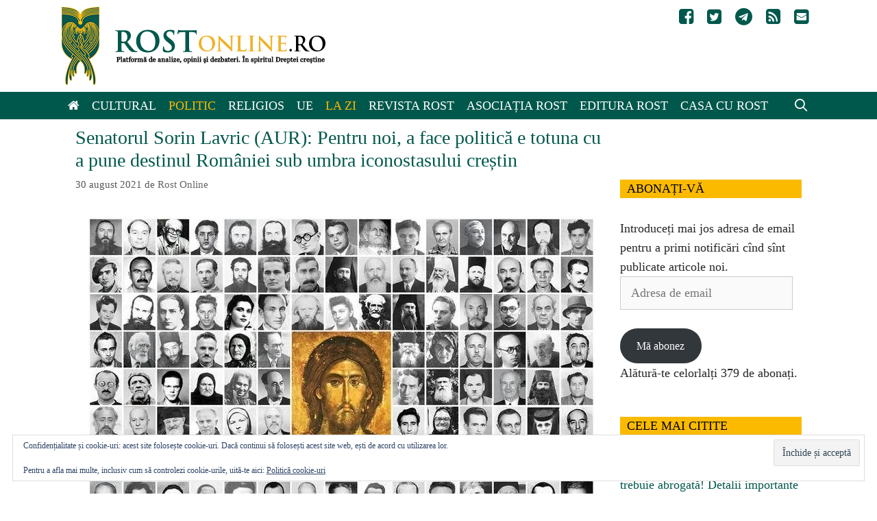

--- FILE ---
content_type: text/html; charset=UTF-8
request_url: https://www.rostonline.ro/2021/08/senatorul-sorin-lavric-aur-pentru-noi-a-face-politica-e-totuna-cu-a-pune-destinul-romaniei-sub-umbra-iconostasului-crestin/
body_size: 21690
content:
<!DOCTYPE html><html lang="ro-RO"><head><meta charset="UTF-8"><title>Senatorul Sorin Lavric (AUR): Pentru noi, a face politică e totuna cu a pune destinul României sub umbra iconostasului creștin &#8211; Rost Online</title><meta name='robots' content='max-image-preview:large' /><meta name="viewport" content="width=device-width, initial-scale=1"><link rel='dns-prefetch' href='//stats.wp.com' /><link rel='dns-prefetch' href='//jetpack.wordpress.com' /><link rel='dns-prefetch' href='//s0.wp.com' /><link rel='dns-prefetch' href='//public-api.wordpress.com' /><link rel='dns-prefetch' href='//0.gravatar.com' /><link rel='dns-prefetch' href='//1.gravatar.com' /><link rel='dns-prefetch' href='//2.gravatar.com' /><link rel='dns-prefetch' href='//widgets.wp.com' /><link rel='preconnect' href='//i0.wp.com' /><link rel='preconnect' href='//c0.wp.com' /><link rel="alternate" type="application/rss+xml" title="Rost Online &raquo; Flux" href="https://www.rostonline.ro/feed/" /><link rel="alternate" type="application/rss+xml" title="Rost Online &raquo; Flux comentarii" href="https://www.rostonline.ro/comments/feed/" /><link rel="alternate" type="application/rss+xml" title="Flux comentarii Rost Online &raquo; Senatorul Sorin Lavric (AUR): Pentru noi, a face politică e totuna cu a pune destinul României sub umbra iconostasului creștin" href="https://www.rostonline.ro/2021/08/senatorul-sorin-lavric-aur-pentru-noi-a-face-politica-e-totuna-cu-a-pune-destinul-romaniei-sub-umbra-iconostasului-crestin/feed/" /> <script>window._wpemojiSettings = {"baseUrl":"https:\/\/s.w.org\/images\/core\/emoji\/16.0.1\/72x72\/","ext":".png","svgUrl":"https:\/\/s.w.org\/images\/core\/emoji\/16.0.1\/svg\/","svgExt":".svg","source":{"concatemoji":"https:\/\/www.rostonline.ro\/wp-includes\/js\/wp-emoji-release.min.js?ver=6.8.3"}};
/*! This file is auto-generated */
!function(s,n){var o,i,e;function c(e){try{var t={supportTests:e,timestamp:(new Date).valueOf()};sessionStorage.setItem(o,JSON.stringify(t))}catch(e){}}function p(e,t,n){e.clearRect(0,0,e.canvas.width,e.canvas.height),e.fillText(t,0,0);var t=new Uint32Array(e.getImageData(0,0,e.canvas.width,e.canvas.height).data),a=(e.clearRect(0,0,e.canvas.width,e.canvas.height),e.fillText(n,0,0),new Uint32Array(e.getImageData(0,0,e.canvas.width,e.canvas.height).data));return t.every(function(e,t){return e===a[t]})}function u(e,t){e.clearRect(0,0,e.canvas.width,e.canvas.height),e.fillText(t,0,0);for(var n=e.getImageData(16,16,1,1),a=0;a<n.data.length;a++)if(0!==n.data[a])return!1;return!0}function f(e,t,n,a){switch(t){case"flag":return n(e,"\ud83c\udff3\ufe0f\u200d\u26a7\ufe0f","\ud83c\udff3\ufe0f\u200b\u26a7\ufe0f")?!1:!n(e,"\ud83c\udde8\ud83c\uddf6","\ud83c\udde8\u200b\ud83c\uddf6")&&!n(e,"\ud83c\udff4\udb40\udc67\udb40\udc62\udb40\udc65\udb40\udc6e\udb40\udc67\udb40\udc7f","\ud83c\udff4\u200b\udb40\udc67\u200b\udb40\udc62\u200b\udb40\udc65\u200b\udb40\udc6e\u200b\udb40\udc67\u200b\udb40\udc7f");case"emoji":return!a(e,"\ud83e\udedf")}return!1}function g(e,t,n,a){var r="undefined"!=typeof WorkerGlobalScope&&self instanceof WorkerGlobalScope?new OffscreenCanvas(300,150):s.createElement("canvas"),o=r.getContext("2d",{willReadFrequently:!0}),i=(o.textBaseline="top",o.font="600 32px Arial",{});return e.forEach(function(e){i[e]=t(o,e,n,a)}),i}function t(e){var t=s.createElement("script");t.src=e,t.defer=!0,s.head.appendChild(t)}"undefined"!=typeof Promise&&(o="wpEmojiSettingsSupports",i=["flag","emoji"],n.supports={everything:!0,everythingExceptFlag:!0},e=new Promise(function(e){s.addEventListener("DOMContentLoaded",e,{once:!0})}),new Promise(function(t){var n=function(){try{var e=JSON.parse(sessionStorage.getItem(o));if("object"==typeof e&&"number"==typeof e.timestamp&&(new Date).valueOf()<e.timestamp+604800&&"object"==typeof e.supportTests)return e.supportTests}catch(e){}return null}();if(!n){if("undefined"!=typeof Worker&&"undefined"!=typeof OffscreenCanvas&&"undefined"!=typeof URL&&URL.createObjectURL&&"undefined"!=typeof Blob)try{var e="postMessage("+g.toString()+"("+[JSON.stringify(i),f.toString(),p.toString(),u.toString()].join(",")+"));",a=new Blob([e],{type:"text/javascript"}),r=new Worker(URL.createObjectURL(a),{name:"wpTestEmojiSupports"});return void(r.onmessage=function(e){c(n=e.data),r.terminate(),t(n)})}catch(e){}c(n=g(i,f,p,u))}t(n)}).then(function(e){for(var t in e)n.supports[t]=e[t],n.supports.everything=n.supports.everything&&n.supports[t],"flag"!==t&&(n.supports.everythingExceptFlag=n.supports.everythingExceptFlag&&n.supports[t]);n.supports.everythingExceptFlag=n.supports.everythingExceptFlag&&!n.supports.flag,n.DOMReady=!1,n.readyCallback=function(){n.DOMReady=!0}}).then(function(){return e}).then(function(){var e;n.supports.everything||(n.readyCallback(),(e=n.source||{}).concatemoji?t(e.concatemoji):e.wpemoji&&e.twemoji&&(t(e.twemoji),t(e.wpemoji)))}))}((window,document),window._wpemojiSettings);</script> <link data-optimized="2" rel="stylesheet" href="https://www.rostonline.ro/wp-content/litespeed/css/53994a9e75bb5925494d2f642e5ea9e0.css?ver=2c84b" /> <script id="jetpack_related-posts-js-extra">var related_posts_js_options = {"post_heading":"h4"};</script> <script src="https://c0.wp.com/p/jetpack/15.4/_inc/build/related-posts/related-posts.min.js" id="jetpack_related-posts-js"></script> <script src="https://c0.wp.com/c/6.8.3/wp-includes/js/jquery/jquery.min.js" id="jquery-core-js"></script> <script src="https://c0.wp.com/c/6.8.3/wp-includes/js/jquery/jquery-migrate.min.js" id="jquery-migrate-js"></script> <link rel="https://api.w.org/" href="https://www.rostonline.ro/wp-json/" /><link rel="alternate" title="JSON" type="application/json" href="https://www.rostonline.ro/wp-json/wp/v2/posts/27453" /><link rel="EditURI" type="application/rsd+xml" title="RSD" href="https://www.rostonline.ro/xmlrpc.php?rsd" /><meta name="generator" content="WordPress 6.8.3" /><link rel="canonical" href="https://www.rostonline.ro/2021/08/senatorul-sorin-lavric-aur-pentru-noi-a-face-politica-e-totuna-cu-a-pune-destinul-romaniei-sub-umbra-iconostasului-crestin/" /><link rel='shortlink' href='https://wp.me/p6un9B-78N' /><link rel="alternate" title="oEmbed (JSON)" type="application/json+oembed" href="https://www.rostonline.ro/wp-json/oembed/1.0/embed?url=https%3A%2F%2Fwww.rostonline.ro%2F2021%2F08%2Fsenatorul-sorin-lavric-aur-pentru-noi-a-face-politica-e-totuna-cu-a-pune-destinul-romaniei-sub-umbra-iconostasului-crestin%2F" /><link rel="alternate" title="oEmbed (XML)" type="text/xml+oembed" href="https://www.rostonline.ro/wp-json/oembed/1.0/embed?url=https%3A%2F%2Fwww.rostonline.ro%2F2021%2F08%2Fsenatorul-sorin-lavric-aur-pentru-noi-a-face-politica-e-totuna-cu-a-pune-destinul-romaniei-sub-umbra-iconostasului-crestin%2F&#038;format=xml" />
 <script async src="https://www.googletagmanager.com/gtag/js?id=UA-71901862-1"></script> <script>window.dataLayer = window.dataLayer || [];
  function gtag(){dataLayer.push(arguments);}
  gtag('js', new Date());

  gtag('config', 'UA-71901862-1');</script> <!--[if lt IE 9]><link rel="stylesheet" href="https://www.rostonline.ro/wp-content/plugins/lightweight-grid-columns/css/ie.min.css" />
<![endif]--><style type="text/css"></style><meta property="og:type" content="article" /><meta property="og:title" content="Senatorul Sorin Lavric (AUR): Pentru noi, a face politică e totuna cu a pune destinul României sub umbra iconostasului creștin" /><meta property="og:url" content="https://www.rostonline.ro/2021/08/senatorul-sorin-lavric-aur-pentru-noi-a-face-politica-e-totuna-cu-a-pune-destinul-romaniei-sub-umbra-iconostasului-crestin/" /><meta property="og:description" content="Elementul politic cere o abnegație a cărei tensiune, odată ridicată în conștiință, te preschimbă într-un cruciat slujindu-și biserica, națiunea și moștenirea, a transmis, luni, senatorul AUR, Sorin…" /><meta property="article:published_time" content="2021-08-30T19:20:46+00:00" /><meta property="article:modified_time" content="2021-08-30T19:24:56+00:00" /><meta property="og:site_name" content="Rost Online" /><meta property="og:image" content="https://i0.wp.com/www.rostonline.ro/wp-content/uploads/2021/08/foto-sfintii-inchisorilor.jpg?fit=740%2C492&#038;ssl=1" /><meta property="og:image:width" content="740" /><meta property="og:image:height" content="492" /><meta property="og:image:alt" content="" /><meta property="og:locale" content="ro_RO" /><meta name="twitter:site" content="@RostOnline" /><meta name="twitter:text:title" content="Senatorul Sorin Lavric (AUR): Pentru noi, a face politică e totuna cu a pune destinul României sub umbra iconostasului creștin" /><meta name="twitter:image" content="https://i0.wp.com/www.rostonline.ro/wp-content/uploads/2021/08/foto-sfintii-inchisorilor.jpg?fit=740%2C492&#038;ssl=1&#038;w=640" /><meta name="twitter:card" content="summary_large_image" /><link rel="icon" href="https://i0.wp.com/www.rostonline.ro/wp-content/uploads/2016/02/cropped-rost-icon.jpg?fit=32%2C32&#038;ssl=1" sizes="32x32" /><link rel="icon" href="https://i0.wp.com/www.rostonline.ro/wp-content/uploads/2016/02/cropped-rost-icon.jpg?fit=192%2C192&#038;ssl=1" sizes="192x192" /><link rel="apple-touch-icon" href="https://i0.wp.com/www.rostonline.ro/wp-content/uploads/2016/02/cropped-rost-icon.jpg?fit=180%2C180&#038;ssl=1" /><meta name="msapplication-TileImage" content="https://i0.wp.com/www.rostonline.ro/wp-content/uploads/2016/02/cropped-rost-icon.jpg?fit=270%2C270&#038;ssl=1" /></head><body class="wp-singular post-template-default single single-post postid-27453 single-format-standard wp-custom-logo wp-embed-responsive wp-theme-generatepress wp-child-theme-generatepress_child post-image-below-header post-image-aligned-center secondary-nav-float-right secondary-nav-aligned-right sticky-menu-fade sticky-enabled both-sticky-menu right-sidebar nav-below-header one-container fluid-header active-footer-widgets-3 nav-search-enabled nav-aligned-left header-aligned-left dropdown-hover featured-image-active" itemtype="https://schema.org/Blog" itemscope>
<a class="screen-reader-text skip-link" href="#content" title="Sari la conținut">Sari la conținut</a><header class="site-header" id="masthead" aria-label="Site"  itemtype="https://schema.org/WPHeader" itemscope><div class="inside-header grid-container grid-parent"><nav id="secondary-navigation" aria-label="Secondary" class="secondary-navigation" itemtype="https://schema.org/SiteNavigationElement" itemscope><div class="inside-navigation grid-container grid-parent">
<button class="menu-toggle secondary-menu-toggle">
<span class="mobile-menu">Social</span>					</button><div class="main-nav"><ul id="menu-social-icons" class=" secondary-menu sf-menu"><li id="menu-item-4430" class="menu-item menu-item-type-custom menu-item-object-custom menu-item-4430"><a href="https://www.facebook.com/RevistaRost"><i class="fa fa-facebook-square"></i></a></li><li id="menu-item-4431" class="menu-item menu-item-type-custom menu-item-object-custom menu-item-4431"><a href="https://twitter.com/RostOnline"><i class="fa fa-twitter-square"></i></a></li><li id="menu-item-44802" class="menu-item menu-item-type-custom menu-item-object-custom menu-item-44802"><a href="https://t.me/revistaRost"><i class="fa fa-telegram"  aria-hidden="true"></i></a></li><li id="menu-item-4433" class="menu-item menu-item-type-custom menu-item-object-custom menu-item-4433"><a href="https://www.rostonline.ro/feed"><i class="fa fa-rss-square"></i></a></li><li id="menu-item-4434" class="menu-item menu-item-type-custom menu-item-object-custom menu-item-4434"><a href="/cdn-cgi/l/email-protection#cfaca0a1bbaeacbb8fbda0bcbba0a1a3a6a1aae1bda0"><i class="fa fa-envelope-square"></i></a></li></ul></div></div></nav><div class="site-logo">
<a href="https://www.rostonline.ro/" rel="home">
<img data-lazyloaded="1" src="[data-uri]" class="header-image is-logo-image" alt="Rost Online" data-src="https://i0.wp.com/www.rostonline.ro/wp-content/uploads/2022/10/rost-logo.png?fit=385%2C114&#038;ssl=1" /><noscript><img  class="header-image is-logo-image" alt="Rost Online" src="https://i0.wp.com/www.rostonline.ro/wp-content/uploads/2022/10/rost-logo.png?fit=385%2C114&#038;ssl=1" /></noscript>
</a></div></div></header><nav class="auto-hide-sticky main-navigation sub-menu-right" id="site-navigation" aria-label="Principal"  itemtype="https://schema.org/SiteNavigationElement" itemscope><div class="inside-navigation grid-container grid-parent"><form method="get" class="search-form navigation-search" action="https://www.rostonline.ro/">
<input type="search" class="search-field" value="" name="s" title="Căutare" /></form><div class="mobile-bar-items">
<span class="search-item">
<a aria-label="Deschide bara de căutare" href="#">
</a>
</span></div>
<button class="menu-toggle" aria-controls="primary-menu" aria-expanded="false">
<span class="mobile-menu">Meniu</span>				</button><div id="primary-menu" class="main-nav"><ul id="menu-main-menu" class=" menu sf-menu"><li id="menu-item-4424" class="menu-item menu-item-type-custom menu-item-object-custom menu-item-home menu-item-4424"><a href="https://www.rostonline.ro"><i class="fa fa-home"></i></a></li><li id="menu-item-4410" class="menu-item menu-item-type-taxonomy menu-item-object-category menu-item-4410"><a href="https://www.rostonline.ro/category/cultural/">Cultural</a></li><li id="menu-item-4409" class="menu-item menu-item-type-taxonomy menu-item-object-category current-post-ancestor current-menu-parent current-post-parent menu-item-4409"><a href="https://www.rostonline.ro/category/politic/">Politic</a></li><li id="menu-item-4411" class="menu-item menu-item-type-taxonomy menu-item-object-category menu-item-4411"><a href="https://www.rostonline.ro/category/religios/">Religios</a></li><li id="menu-item-54198" class="menu-item menu-item-type-taxonomy menu-item-object-category menu-item-54198"><a href="https://www.rostonline.ro/category/uniunea-europeana/">UE</a></li><li id="menu-item-31252" class="menu-item menu-item-type-taxonomy menu-item-object-category current-post-ancestor current-menu-parent current-post-parent menu-item-31252"><a href="https://www.rostonline.ro/category/stiri/">La zi</a></li><li id="menu-item-4425" class="menu-item menu-item-type-post_type menu-item-object-page menu-item-4425"><a href="https://www.rostonline.ro/revista-rost/">Revista Rost</a></li><li id="menu-item-4426" class="menu-item menu-item-type-post_type menu-item-object-page menu-item-4426"><a href="https://www.rostonline.ro/asociatia-rost/">Asociația Rost</a></li><li id="menu-item-13338" class="menu-item menu-item-type-custom menu-item-object-custom menu-item-13338"><a href="https://editurarost.ro/">Editura Rost</a></li><li id="menu-item-23544" class="menu-item menu-item-type-custom menu-item-object-custom menu-item-23544"><a href="https://www.casacurost.ro/">Casa cu Rost</a></li><li class="search-item menu-item-align-right"><a aria-label="Deschide bara de căutare" href="#"></a></li></ul></div></div></nav><div class="site grid-container container hfeed grid-parent" id="page"><div class="site-content" id="content"><div class="content-area grid-parent mobile-grid-100 grid-75 tablet-grid-75" id="primary"><main class="site-main" id="main"><article id="post-27453" class="post-27453 post type-post status-publish format-standard has-post-thumbnail hentry category-politic category-stiri tag-aur tag-sorin-lavric" itemtype="https://schema.org/CreativeWork" itemscope><div class="inside-article"><header class="entry-header"><h1 class="entry-title" itemprop="headline">Senatorul Sorin Lavric (AUR): Pentru noi, a face politică e totuna cu a pune destinul României sub umbra iconostasului creștin</h1><div class="entry-meta">
<span class="posted-on"><time class="entry-date published" datetime="2021-08-30T22:20:46+03:00" itemprop="datePublished">30 august 2021</time></span> <span class="byline">de <span class="author vcard" itemprop="author" itemtype="https://schema.org/Person" itemscope><a class="url fn n" href="https://www.rostonline.ro/author/rost-online/" title="Vezi toate articolele lui Rost Online" rel="author" itemprop="url"><span class="author-name" itemprop="name">Rost Online</span></a></span></span></div></header><div class="featured-image  page-header-image-single "><figure class="wp-caption fsmcfi-fig featured"><img data-lazyloaded="1" src="[data-uri]" width="740" height="492" data-src="https://i0.wp.com/www.rostonline.ro/wp-content/uploads/2021/08/foto-sfintii-inchisorilor.jpg?fit=740%2C492&amp;ssl=1" class="attachment-full size-full" alt="" itemprop="image" decoding="async" fetchpriority="high" data-srcset="https://i0.wp.com/www.rostonline.ro/wp-content/uploads/2021/08/foto-sfintii-inchisorilor.jpg?w=740&amp;ssl=1 740w, https://i0.wp.com/www.rostonline.ro/wp-content/uploads/2021/08/foto-sfintii-inchisorilor.jpg?resize=300%2C199&amp;ssl=1 300w, https://i0.wp.com/www.rostonline.ro/wp-content/uploads/2021/08/foto-sfintii-inchisorilor.jpg?resize=150%2C100&amp;ssl=1 150w" data-sizes="(max-width: 740px) 100vw, 740px" data-attachment-id="27456" data-permalink="https://www.rostonline.ro/2021/08/senatorul-sorin-lavric-aur-pentru-noi-a-face-politica-e-totuna-cu-a-pune-destinul-romaniei-sub-umbra-iconostasului-crestin/foto-sfintii-inchisorilor/#main" data-orig-file="https://i0.wp.com/www.rostonline.ro/wp-content/uploads/2021/08/foto-sfintii-inchisorilor.jpg?fit=740%2C492&amp;ssl=1" data-orig-size="740,492" data-comments-opened="1" data-image-meta="{&quot;aperture&quot;:&quot;0&quot;,&quot;credit&quot;:&quot;&quot;,&quot;camera&quot;:&quot;&quot;,&quot;caption&quot;:&quot;&quot;,&quot;created_timestamp&quot;:&quot;0&quot;,&quot;copyright&quot;:&quot;&quot;,&quot;focal_length&quot;:&quot;0&quot;,&quot;iso&quot;:&quot;0&quot;,&quot;shutter_speed&quot;:&quot;0&quot;,&quot;title&quot;:&quot;&quot;,&quot;orientation&quot;:&quot;1&quot;}" data-image-title="" data-image-description="" data-image-caption="" data-medium-file="https://i0.wp.com/www.rostonline.ro/wp-content/uploads/2021/08/foto-sfintii-inchisorilor.jpg?fit=300%2C199&amp;ssl=1" data-large-file="https://i0.wp.com/www.rostonline.ro/wp-content/uploads/2021/08/foto-sfintii-inchisorilor.jpg?fit=740%2C492&amp;ssl=1" /><noscript><img width="740" height="492" src="https://i0.wp.com/www.rostonline.ro/wp-content/uploads/2021/08/foto-sfintii-inchisorilor.jpg?fit=740%2C492&amp;ssl=1" class="attachment-full size-full" alt="" itemprop="image" decoding="async" fetchpriority="high" srcset="https://i0.wp.com/www.rostonline.ro/wp-content/uploads/2021/08/foto-sfintii-inchisorilor.jpg?w=740&amp;ssl=1 740w, https://i0.wp.com/www.rostonline.ro/wp-content/uploads/2021/08/foto-sfintii-inchisorilor.jpg?resize=300%2C199&amp;ssl=1 300w, https://i0.wp.com/www.rostonline.ro/wp-content/uploads/2021/08/foto-sfintii-inchisorilor.jpg?resize=150%2C100&amp;ssl=1 150w" sizes="(max-width: 740px) 100vw, 740px" data-attachment-id="27456" data-permalink="https://www.rostonline.ro/2021/08/senatorul-sorin-lavric-aur-pentru-noi-a-face-politica-e-totuna-cu-a-pune-destinul-romaniei-sub-umbra-iconostasului-crestin/foto-sfintii-inchisorilor/#main" data-orig-file="https://i0.wp.com/www.rostonline.ro/wp-content/uploads/2021/08/foto-sfintii-inchisorilor.jpg?fit=740%2C492&amp;ssl=1" data-orig-size="740,492" data-comments-opened="1" data-image-meta="{&quot;aperture&quot;:&quot;0&quot;,&quot;credit&quot;:&quot;&quot;,&quot;camera&quot;:&quot;&quot;,&quot;caption&quot;:&quot;&quot;,&quot;created_timestamp&quot;:&quot;0&quot;,&quot;copyright&quot;:&quot;&quot;,&quot;focal_length&quot;:&quot;0&quot;,&quot;iso&quot;:&quot;0&quot;,&quot;shutter_speed&quot;:&quot;0&quot;,&quot;title&quot;:&quot;&quot;,&quot;orientation&quot;:&quot;1&quot;}" data-image-title="" data-image-description="" data-image-caption="" data-medium-file="https://i0.wp.com/www.rostonline.ro/wp-content/uploads/2021/08/foto-sfintii-inchisorilor.jpg?fit=300%2C199&amp;ssl=1" data-large-file="https://i0.wp.com/www.rostonline.ro/wp-content/uploads/2021/08/foto-sfintii-inchisorilor.jpg?fit=740%2C492&amp;ssl=1" /></noscript></figure></div><div class="entry-content" itemprop="text"><p>Elementul politic cere o abnegație a cărei tensiune, odată ridicată în conștiință, te preschimbă într-un cruciat slujindu-și biserica, națiunea și moștenirea, a transmis, luni, senatorul AUR, Sorin Lavric, într-un comunicat postat pe Facebook.</p><p>Pilonii AUR – națiune, familie, credință, libertate – nu sînt lozinci goale, a subliniat senatorul Sorin Lavric.</p><p>Redăm integral mesajul senatorului AUR, Sorin Lavric.</p><p>„Masoreților marxiști</p><p>Peste două zile, pancrațiul parlamentar se va relua cu „sesiunea de toamnă”. Expresia e cu totul inofensivă, lăsînd impresia că, toropiți de plictiseală, vom păși în zodia huzurului trăit sub spectrul cîrdășiei implicite. Cum s-ar spune, în opoziție sau la putere, senatorii (și deputații) cad mai devreme sau mai tîrziu la învoială secretă. Nimic mai fals.</p><p>În realitate, aerul mocnește deja de fermentul războiului: va urma o încleștare de idei ciocnindu-se fără milă. Iar noi, cei de la AUR, nu vom face figurație bleagă de dragul unei simbrii rupte de la buget.</p><p>Dacă nu ești încredințat că pe umerii tăi apasă exigența gravă a unei vocații istorice, nu are nici un rost să intri în politică. Fără conștiința unei misiuni pentru a cărei îndeplinire meschina ta ființă nu mai are nici o însemnătate, oficiul politic e pierdere de vreme.</p><p>Pentru noi, a face politică e totuna cu a pune destinul României sub umbra iconostasului creștin. Asta înseamnă un pas fatal pe un drum din care putință de întoarce nu mai există. Iată motivul pentru care suntem redutabili, incorigibili și cu neputință de intimidat.</p><p>De aceea, vouă, masoreților marxiști, vă promit că veți avea parte de o toamnă încinsă.</p><p>De fiecare dată cînd, nemăsurați în țîfna voastră antinațională, și insolenți în zelul vostru anticreștin, veți căuta să ne terfeliți martirii, eroii și sfinții, vă voi arăta rolul covîrșitor pe care l-ați avut în născocirea, răspîndirea și maturarea comunismului în Europa. Și atunci, zăvorîți în perfidia voastră atavică, veți tăcea mîlc. Fiindcă undeva, pe fundul coclit al memoriei voastre, mai pîlpîie o fărîmă de remușcare pentru răul imens pe care l-ați făcut Europei.</p><p>Iată de ce, voi, masoreți aflați în edecul părinților voștri bolșevici, veți fi siliți să înghițiți în sec: o dată, de două ori, de o sută de ori, de atîtea ori de cîte voi avea eu nevoie spre a mai elogia cîte o figură legendară din rîndul deținuților politici. Și veți scrîșni a neputință, otrăvîndu-vă singuri cu veninul pe care îl veți dospi ascultîndu-mă.</p><p>Elementul politic cere o abnegație a cărei tensiune, odată ridicată în conștiință, te preschimbă într-un cruciat slujindu-și biserica, națiunea și moștenirea. În mintea unui asemenea cruciat, riscurile se șterg, amenințările se risipesc, adversarii se înfioară.</p><p>Pilonii AUR – națiune, familie, credință, libertate – nu sînt lozinci goale, bune de intonat cu morgă reculeasă în cadru festiv (deși în ultima vreme s-au înmulțit plagiatorii repetîndu-ne ideile pe un ton ipocrit), ci sunt rumoarea revoltei care, mocnind în sufletul acestui popor, vă va mătura de pe frînghia sordidă pe care ați făcut echilibristică ideologică decenii la rînd. Ex ossibus ultor. Versul lui Vergiliu e mai actual ca niciodată.</p><p>Vrem dreptate pentru o Românie de care v-ați bătut joc cu convingerea că nimeni nu vă va cere socoteală. Mai așteptați puțin, și vă veți răzgîndi”</p><p>&nbsp;</p><div id="wpautbox-below"><ul class="a-tab-nav"><li class="a-tab-active"><a href="#wpautbox_about"><i class="el-icon-user wpautbox-icon"></i> Despre autor</a></li><li><a href="#wpautbox_latest-post"><i class="el-icon-list wpautbox-icon"></i> Ultimele articole</a></li></ul><div class="a-tab-container"><div class="a-tab-content" id="wpautbox_about"><div class="wpautbox-avatar"><img data-lazyloaded="1" src="[data-uri]" data-recalc-dims="1" decoding="async" data-src="https://i0.wp.com/www.rostonline.ro/wp-content/uploads/userphoto/583.thumbnail.png?resize=58%2C58&#038;ssl=1" alt="Rost Online" width="58" height="58" class="photo" /><noscript><img data-recalc-dims="1" decoding="async" src="https://i0.wp.com/www.rostonline.ro/wp-content/uploads/userphoto/583.thumbnail.png?resize=58%2C58&#038;ssl=1" alt="Rost Online" width="58" height="58" class="photo" /></noscript></div><div class="wpautbox-author-meta"><h4 class="wpautbox-name">About Rost Online</h4></div></div><div class="a-tab-content" id="wpautbox_latest-post"><ul class="wpautbox-post_type-list wpautbox-latest-post"><li><a href="https://www.rostonline.ro/2026/01/protest-impotriva-legii-vexler-joi-15-ianuarie-in-piata-universitatii-din-bucuresti/">Protest împotriva Legii Vexler, joi, 15 ianuarie în Piața Universității din București</a> <span class="wpautbox-date">- 14 ianuarie 2026</span></li><li><a href="https://www.rostonline.ro/2026/01/176-de-ani-de-la-nasterea-poetului-mihai-eminescu-ziua-culturii-nationale-15-ianuarie/">176 de ani de la nașterea poetului Mihai Eminescu. Ziua Culturii Naționale (15 ianuarie)</a> <span class="wpautbox-date">- 14 ianuarie 2026</span></li><li><a href="https://www.rostonline.ro/2026/01/europarlamentarul-claudiu-tarziu-ursula-von-der-leyen-sfideaza-din-nou-merge-in-paraguay-sa-semneze-acordul-mercosur-desi-parlamentul-european-nu-l-a-votat-inca/">Europarlamentarul Claudiu Târziu: Ursula von der Leyen sfidează din nou. Merge în Paraguay să semneze acordul Mercosur, deși Parlamentul European nu l-a votat încă</a> <span class="wpautbox-date">- 14 ianuarie 2026</span></li></ul></div><div class="wpautbox-socials wpautbox-socials-square wpautbox-socials-colored"></div></div></div><div class="sharedaddy sd-sharing-enabled"><div class="robots-nocontent sd-block sd-social sd-social-official sd-sharing"><h3 class="sd-title">Distribuie dacă ți-a plăcut</h3><div class="sd-content"><ul><li class="share-facebook"><div class="fb-share-button" data-href="https://www.rostonline.ro/2021/08/senatorul-sorin-lavric-aur-pentru-noi-a-face-politica-e-totuna-cu-a-pune-destinul-romaniei-sub-umbra-iconostasului-crestin/" data-layout="button_count"></div></li><li class="share-twitter"><a href="https://twitter.com/share" class="twitter-share-button" data-url="https://www.rostonline.ro/2021/08/senatorul-sorin-lavric-aur-pentru-noi-a-face-politica-e-totuna-cu-a-pune-destinul-romaniei-sub-umbra-iconostasului-crestin/" data-text="Senatorul Sorin Lavric (AUR): Pentru noi, a face politică e totuna cu a pune destinul României sub umbra iconostasului creștin" data-via="RostOnline" >Tweet</a></li><li class="share-telegram"><a rel="nofollow noopener noreferrer"
data-shared="sharing-telegram-27453"
class="share-telegram sd-button"
href="https://www.rostonline.ro/2021/08/senatorul-sorin-lavric-aur-pentru-noi-a-face-politica-e-totuna-cu-a-pune-destinul-romaniei-sub-umbra-iconostasului-crestin/?share=telegram"
target="_blank"
aria-labelledby="sharing-telegram-27453"
>
<span id="sharing-telegram-27453" hidden>Dă clic pentru partajare pe Telegram(Se deschide într-o fereastră nouă)</span>
<span>Telegram</span>
</a></li><li class="share-jetpack-whatsapp"><a rel="nofollow noopener noreferrer"
data-shared="sharing-whatsapp-27453"
class="share-jetpack-whatsapp sd-button"
href="https://www.rostonline.ro/2021/08/senatorul-sorin-lavric-aur-pentru-noi-a-face-politica-e-totuna-cu-a-pune-destinul-romaniei-sub-umbra-iconostasului-crestin/?share=jetpack-whatsapp"
target="_blank"
aria-labelledby="sharing-whatsapp-27453"
>
<span id="sharing-whatsapp-27453" hidden>Dă clic pentru partajare pe WhatsApp(Se deschide într-o fereastră nouă)</span>
<span>WhatsApp</span>
</a></li><li class="share-print"><a rel="nofollow noopener noreferrer"
data-shared="sharing-print-27453"
class="share-print sd-button"
href="https://www.rostonline.ro/2021/08/senatorul-sorin-lavric-aur-pentru-noi-a-face-politica-e-totuna-cu-a-pune-destinul-romaniei-sub-umbra-iconostasului-crestin/#print?share=print"
target="_blank"
aria-labelledby="sharing-print-27453"
>
<span id="sharing-print-27453" hidden>Dă clic pentru a imprima(Se deschide într-o fereastră nouă)</span>
<span>Imprimare</span>
</a></li><li class="share-end"></li></ul></div></div></div><div id='jp-relatedposts' class='jp-relatedposts' ><h3 class="jp-relatedposts-headline"><em>Articole similare</em></h3></div></div><footer class="entry-meta" aria-label="Metadate intrare"><nav id="nav-below" class="post-navigation" aria-label="Articole"><div class="nav-previous"><span class="prev"><a href="https://www.rostonline.ro/2021/08/populatia-romaniei-s-a-diminuat-cu-peste-142-000-de-persoane-in-2020-ins-avertizeaza-fenomenul-de-emigrare-a-doua-cauza-de-reducere-a-populatiei/" rel="prev">Populația României s-a diminuat cu peste 142.000 de persoane, în 2020. INS avertizează: Fenomenul de emigrare, a doua cauză de reducere a populației</a></span></div><div class="nav-next"><span class="next"><a href="https://www.rostonline.ro/2021/08/31-august-ziua-limbii-romane/" rel="next">31 august. Ziua Limbii Române</a></span></div></nav></footer><hr><p class="telegram">Ne puteți urmări și pe Telegram: <a href="https://t.me/RevistaRost">https://t.me/RevistaRost</a></p><hr></div></article><div class="comments-area"><div id="comments"><h2 class="comments-title">Un comentariu la &bdquo;Senatorul Sorin Lavric (AUR): Pentru noi, a face politică e totuna cu a pune destinul României sub umbra iconostasului creștin&rdquo;</h2><ol class="comment-list"><li id="comment-8744" class="comment even thread-even depth-1"><article class="comment-body" id="div-comment-8744"  itemtype="https://schema.org/Comment" itemscope><footer class="comment-meta" aria-label="Metadate comentarii">
<img data-lazyloaded="1" src="[data-uri]" alt='' data-src='https://secure.gravatar.com/avatar/4453ec2107b8fc9a3e362c747674ce601e48b72037653713b0fd375d2cc0f6e5?s=50&#038;d=identicon&#038;r=g' data-srcset='https://secure.gravatar.com/avatar/4453ec2107b8fc9a3e362c747674ce601e48b72037653713b0fd375d2cc0f6e5?s=100&#038;d=identicon&#038;r=g 2x' class='avatar avatar-50 photo' height='50' width='50' decoding='async'/><noscript><img alt='' src='https://secure.gravatar.com/avatar/4453ec2107b8fc9a3e362c747674ce601e48b72037653713b0fd375d2cc0f6e5?s=50&#038;d=identicon&#038;r=g' srcset='https://secure.gravatar.com/avatar/4453ec2107b8fc9a3e362c747674ce601e48b72037653713b0fd375d2cc0f6e5?s=100&#038;d=identicon&#038;r=g 2x' class='avatar avatar-50 photo' height='50' width='50' decoding='async'/></noscript><div class="comment-author-info"><div class="comment-author vcard" itemprop="author" itemtype="https://schema.org/Person" itemscope>
<cite itemprop="name" class="fn">Valentin</cite></div><div class="entry-meta comment-metadata">
<a href="https://www.rostonline.ro/2021/08/senatorul-sorin-lavric-aur-pentru-noi-a-face-politica-e-totuna-cu-a-pune-destinul-romaniei-sub-umbra-iconostasului-crestin/#comment-8744">									<time datetime="2021-08-31T08:43:05+03:00" itemprop="datePublished">
31 august 2021 la 8:43 am									</time>
</a></div></div></footer><div class="comment-content" itemprop="text"><p>Un discurs cum nu s-a mai auzit pana la al doilea razboi. Ar trebui afisat pe toate gardurile in toata Romania Noastra. Romania trebuie sa se trezeasca, romanii trebuie sa-si afle istoria adevarata. Nu minoritatile straine trebuie sa dicteze Romaniei. Romania este a romanilor.</p><div class='jetpack-comment-likes-widget-wrapper jetpack-likes-widget-unloaded' id='like-comment-wrapper-95896863-8744-696804b26eead' data-src='https://widgets.wp.com/likes/#blog_id=95896863&amp;comment_id=8744&amp;origin=www.rostonline.ro&amp;obj_id=95896863-8744-696804b26eead' data-name='like-comment-frame-95896863-8744-696804b26eead'><div class='likes-widget-placeholder comment-likes-widget-placeholder comment-likes'><span class='loading'>Încarc...</span></div><div class='comment-likes-widget jetpack-likes-widget comment-likes'><span class='comment-like-feedback'></span><span class='sd-text-color'></span><a class='sd-link-color'></a></div></div></div></article></li></ol><p class="no-comments">Comentariile sunt închise.</p></div></div></main></div><div class="widget-area sidebar is-right-sidebar grid-25 tablet-grid-25 grid-parent" id="right-sidebar"><div class="inside-right-sidebar"><aside id="facebook-likebox-2" class="widget inner-padding widget_facebook_likebox"><div id="fb-root"></div><div class="fb-page" data-href="https://www.facebook.com/RevistaRost" data-width="340"  data-height="432" data-hide-cover="false" data-show-facepile="true" data-tabs="false" data-hide-cta="false" data-small-header="false"><div class="fb-xfbml-parse-ignore"><blockquote cite="https://www.facebook.com/RevistaRost"><a href="https://www.facebook.com/RevistaRost"></a></blockquote></div></div></aside><aside id="blog_subscription-2" class="widget inner-padding widget_blog_subscription jetpack_subscription_widget"><h2 class="widget-title">Abonați-vă</h2><div class="wp-block-jetpack-subscriptions__container"><form action="#" method="post" accept-charset="utf-8" id="subscribe-blog-blog_subscription-2"
data-blog="95896863"
data-post_access_level="everybody" ><div id="subscribe-text"><p>Introduceți mai jos adresa de email pentru a primi notificări cînd sînt publicate articole noi.</p></div><p id="subscribe-email">
<label id="jetpack-subscribe-label"
class="screen-reader-text"
for="subscribe-field-blog_subscription-2">
Adresa de email						</label>
<input type="email" name="email" autocomplete="email" required="required"
value=""
id="subscribe-field-blog_subscription-2"
placeholder="Adresa de email"
/></p><p id="subscribe-submit"
>
<input type="hidden" name="action" value="subscribe"/>
<input type="hidden" name="source" value="https://www.rostonline.ro/2021/08/senatorul-sorin-lavric-aur-pentru-noi-a-face-politica-e-totuna-cu-a-pune-destinul-romaniei-sub-umbra-iconostasului-crestin/"/>
<input type="hidden" name="sub-type" value="widget"/>
<input type="hidden" name="redirect_fragment" value="subscribe-blog-blog_subscription-2"/>
<input type="hidden" id="_wpnonce" name="_wpnonce" value="bc3172ef78" /><input type="hidden" name="_wp_http_referer" value="/2021/08/senatorul-sorin-lavric-aur-pentru-noi-a-face-politica-e-totuna-cu-a-pune-destinul-romaniei-sub-umbra-iconostasului-crestin/" />						<button type="submit"
class="wp-block-button__link"
name="jetpack_subscriptions_widget"
>
Mă abonez						</button></p></form><div class="wp-block-jetpack-subscriptions__subscount">
Alătură-te celorlalți 379 de abonați.</div></div></aside><aside id="top-posts-2" class="widget inner-padding widget_top-posts"><h2 class="widget-title">Cele mai citite</h2><ul><li><a href="https://www.rostonline.ro/2026/01/claudiu-tarziu-legea-vexler-trebuie-abrogata-detalii-importante-despre-protestul-din-15-ianuarie/" class="bump-view" data-bump-view="tp">Claudiu Târziu: Legea Vexler trebuie abrogată! Detalii importante despre protestul din 15 ianuarie</a></li><li><a href="https://www.rostonline.ro/2026/01/maestrul-dan-grigore-despre-concertul-de-anul-nou-de-la-viena-din-acest-an-dirijorul-a-venit-sa-faca-un-fel-de-distractie-din-prozelitism-video/" class="bump-view" data-bump-view="tp">Maestrul Dan Grigore, despre Concertul de Anul Nou de la Viena din acest an: Dirijorul a venit să facă un fel de distracție din prozelitism (VIDEO)</a></li><li><a href="https://www.rostonline.ro/2026/01/documentarul-eminescu-si-cernautii-in-premiera-la-tvr1-joi-de-ziua-culturii-nationale/" class="bump-view" data-bump-view="tp">Documentarul „Eminescu şi Cernăuţii”, în premieră la TVR1, joi, de Ziua Culturii Naționale</a></li><li><a href="https://www.rostonline.ro/2026/01/patriarhia-romana-pozitie-ferma-impotriva-legalizarii-prostitutiei/" class="bump-view" data-bump-view="tp">Patriarhia Română, poziție fermă împotriva legalizării prostituției</a></li><li><a href="https://www.rostonline.ro/2026/01/presedintele-karol-nawrocki-blocheaza-aplicarea-in-polonia-a-legislatiei-europene-privind-serviciile-digitale-o-forma-de-cenzura-orwelliana/" class="bump-view" data-bump-view="tp">Președintele Karol Nawrocki blochează aplicarea în Polonia a legislației europene privind serviciile digitale: O formă de cenzură orwelliană</a></li><li><a href="https://www.rostonline.ro/2026/01/eminescu-interzis-la-teatrul-national-din-bucuresti-claudiu-tarziu-reclama-un-act-de-cenzura-si-anunta-protest-impotriva-legii-vexler-in-ziua-de-15-ianuarie/" class="bump-view" data-bump-view="tp">Eminescu, interzis la Teatrul Național din București? Claudiu Târziu reclamă un act de cenzură și anunță protest împotriva Legii Vexler în ziua de 15 ianuarie</a></li><li><a href="https://www.rostonline.ro/2026/01/europarlamentarul-claudiu-tarziu-ursula-von-der-leyen-sfideaza-din-nou-merge-in-paraguay-sa-semneze-acordul-mercosur-desi-parlamentul-european-nu-l-a-votat-inca/" class="bump-view" data-bump-view="tp">Europarlamentarul Claudiu Târziu: Ursula von der Leyen sfidează din nou. Merge în Paraguay să semneze acordul Mercosur, deși Parlamentul European nu l-a votat încă</a></li></ul></aside><aside id="recent-posts-2" class="widget inner-padding widget_recent_entries"><h2 class="widget-title">ULTIMA REPRIZĂ</h2><ul><li>
<a href="https://www.rostonline.ro/2026/01/protest-impotriva-legii-vexler-joi-15-ianuarie-in-piata-universitatii-din-bucuresti/">Protest împotriva Legii Vexler, joi, 15 ianuarie în Piața Universității din București</a></li><li>
<a href="https://www.rostonline.ro/2026/01/176-de-ani-de-la-nasterea-poetului-mihai-eminescu-ziua-culturii-nationale-15-ianuarie/">176 de ani de la nașterea poetului Mihai Eminescu. Ziua Culturii Naționale (15 ianuarie)</a></li><li>
<a href="https://www.rostonline.ro/2026/01/europarlamentarul-claudiu-tarziu-ursula-von-der-leyen-sfideaza-din-nou-merge-in-paraguay-sa-semneze-acordul-mercosur-desi-parlamentul-european-nu-l-a-votat-inca/">Europarlamentarul Claudiu Târziu: Ursula von der Leyen sfidează din nou. Merge în Paraguay să semneze acordul Mercosur, deși Parlamentul European nu l-a votat încă</a></li><li>
<a href="https://www.rostonline.ro/2026/01/documentarul-eminescu-si-cernautii-in-premiera-la-tvr1-joi-de-ziua-culturii-nationale/">Documentarul „Eminescu şi Cernăuţii”, în premieră la TVR1, joi, de Ziua Culturii Naționale</a></li><li>
<a href="https://www.rostonline.ro/2026/01/patriarhia-romana-pozitie-ferma-impotriva-legalizarii-prostitutiei/">Patriarhia Română, poziție fermă împotriva legalizării prostituției</a></li><li>
<a href="https://www.rostonline.ro/2026/01/ziua-culturii-nationale-sarbatorita-impreuna-de-academiile-de-pe-ambele-maluri-ale-prutului-oda-lui-eminescu-va-marca-evenimentul/">Ziua Culturii Naționale, sărbătorită împreună de Academiile de pe ambele maluri ale Prutului. Oda lui Eminescu va marca evenimentul</a></li><li>
<a href="https://www.rostonline.ro/2026/01/claudiu-tarziu-legea-vexler-trebuie-abrogata-detalii-importante-despre-protestul-din-15-ianuarie/">Claudiu Târziu: Legea Vexler trebuie abrogată! Detalii importante despre protestul din 15 ianuarie</a></li></ul></aside><aside id="custom_html-2" class="widget_text widget inner-padding widget_custom_html"><h2 class="widget-title">Publicitate</h2><div class="textwidget custom-html-widget"><a href="https://www.casacurost.ro/"><img data-lazyloaded="1" src="[data-uri]" data-recalc-dims="1" data-src="https://i0.wp.com/www.rostonline.ro/wp-content/uploads/2021/12/casa-cu-rost.jpg?w=825&#038;ssl=1" alt="Casa cu Rost"><noscript><img data-recalc-dims="1" src="https://i0.wp.com/www.rostonline.ro/wp-content/uploads/2021/12/casa-cu-rost.jpg?w=825&#038;ssl=1" alt="Casa cu Rost"></noscript></a>
<br>
<a href="https://editurarost.ro/"><img data-lazyloaded="1" src="[data-uri]" data-recalc-dims="1" data-src="https://i0.wp.com/www.rostonline.ro/wp-content/uploads/2021/12/editura-rost.jpg?w=825&#038;ssl=1" alt="Editura Rost"><noscript><img data-recalc-dims="1" src="https://i0.wp.com/www.rostonline.ro/wp-content/uploads/2021/12/editura-rost.jpg?w=825&#038;ssl=1" alt="Editura Rost"></noscript></a>
<br>
<a href="https://institutulconservator.ro/"><img data-lazyloaded="1" src="[data-uri]" data-recalc-dims="1" data-src="https://i0.wp.com/www.rostonline.ro/wp-content/uploads/2022/11/logo-ins-conservator.png?w=825&#038;ssl=1" alt="Institutul Conservator Mihai Eminescu"><noscript><img data-recalc-dims="1" src="https://i0.wp.com/www.rostonline.ro/wp-content/uploads/2022/11/logo-ins-conservator.png?w=825&#038;ssl=1" alt="Institutul Conservator Mihai Eminescu"></noscript></a>
<br>
<a href="https://claudiutarziu.ro/"><img data-lazyloaded="1" src="[data-uri]" data-recalc-dims="1" data-src="https://i0.wp.com/www.rostonline.ro/wp-content/uploads/2021/12/claudiu-tarziu.jpg?w=825&#038;ssl=1" alt="Claudiu Târziu"><noscript><img data-recalc-dims="1" src="https://i0.wp.com/www.rostonline.ro/wp-content/uploads/2021/12/claudiu-tarziu.jpg?w=825&#038;ssl=1" alt="Claudiu Târziu"></noscript></a>
<br>
<a href="http://stiripentruviata.ro/"><img data-lazyloaded="1" src="[data-uri]" data-recalc-dims="1" data-src="https://i0.wp.com/www.rostonline.ro/wp-content/uploads/2021/12/logo-stiripentruviata.png?w=825&#038;ssl=1" alt="Stiri pentru Viata"><noscript><img data-recalc-dims="1" src="https://i0.wp.com/www.rostonline.ro/wp-content/uploads/2021/12/logo-stiripentruviata.png?w=825&#038;ssl=1" alt="Stiri pentru Viata"></noscript></a>
<br>
<a href="http://pitestiprison.org/"><img data-lazyloaded="1" src="[data-uri]" data-recalc-dims="1" data-src="https://i0.wp.com/www.rostonline.ro/wp-content/uploads/2021/12/memorialul-pitesti.jpg?w=825&#038;ssl=1"><noscript><img data-recalc-dims="1" src="https://i0.wp.com/www.rostonline.ro/wp-content/uploads/2021/12/memorialul-pitesti.jpg?w=825&#038;ssl=1"></noscript></a>
<br>
<a href="https://asociatiaprovita.ro/"><img data-lazyloaded="1" src="[data-uri]" data-recalc-dims="1" data-src="https://i0.wp.com/www.rostonline.ro/wp-content/uploads/2021/12/provita.jpg?w=825&#038;ssl=1"><noscript><img data-recalc-dims="1" src="https://i0.wp.com/www.rostonline.ro/wp-content/uploads/2021/12/provita.jpg?w=825&#038;ssl=1"></noscript></a></div></aside></div></div></div></div><div class="site-footer footer-bar-active footer-bar-align-right"><div id="footer-widgets" class="site footer-widgets"><div class="footer-widgets-container grid-container grid-parent"><div class="inside-footer-widgets"><div class="footer-widget-1 grid-parent grid-33 tablet-grid-50 mobile-grid-100"><aside id="text-37" class="widget inner-padding widget_text"><div class="textwidget"><p> <img data-lazyloaded="1" src="[data-uri]" data-recalc-dims="1" data-src="https://i0.wp.com/www.rostonline.ro/wp-content/uploads/2013/01/logo-rostonline-footer.png?resize=207%2C161&#038;ssl=1" alt="ROST" height="161" width="207"><noscript><img data-recalc-dims="1" src="https://i0.wp.com/www.rostonline.ro/wp-content/uploads/2013/01/logo-rostonline-footer.png?resize=207%2C161&#038;ssl=1" alt="ROST" height="161" width="207"></noscript><br />
<i class="fa fa-home" aria-hidden="true"></i> Str. Traian nr. 168, Sector 2, București<br />
<i class="fa fa-phone" aria-hidden="true"></i> 0740.103.621<br />
<i class="fa fa-envelope" aria-hidden="true"></i> revistarost[at]gmail.com</p><p>ROSTonline.ro este o publicaţie a Asociaţiei “Rost” - organizaţie culturală, de orientare conservatoare, înfiinţată în anul 1994.</p></div></aside></div><div class="footer-widget-2 grid-parent grid-33 tablet-grid-50 mobile-grid-100"><aside id="text-39" class="widget inner-padding widget_text"><h2 class="widget-title">Informatii Utile</h2><div class="textwidget"><p><a href="https://www.rostonline.ro/despre-noi/">Despre noi</a><br />
<a href="https://www.rostonline.ro/termeni-si-conditii/">Termeni și condiții</a><br />
<a href="https://www.rostonline.ro/redactia/">Redacția</a><br />
<a href="https://www.rostonline.ro/publicitate-pe-site/">Publicitate pe site</a></p></div></aside></div><div class="footer-widget-3 grid-parent grid-33 tablet-grid-50 mobile-grid-100"><aside id="text-38" class="widget inner-padding widget_text"><h2 class="widget-title">Contact</h2><div class="textwidget"><div data-test='contact-form'
id='contact-form-widget-text-38-footer-3'
class='wp-block-jetpack-contact-form-container '
data-wp-interactive='jetpack/form' data-wp-context='{"formId":"widget-text-38-footer-3","formHash":"8ba4088618983e46dc0acb3ba54807d94e37ca49","showErrors":false,"errors":[],"fields":[],"isMultiStep":false,"useAjax":true,"submissionData":null,"formattedSubmissionData":[],"submissionSuccess":false,"submissionError":null,"elementId":"jp-form-8ba4088618983e46dc0acb3ba54807d94e37ca49","isSingleInputForm":false}'
data-wp-watch--scroll-to-wrapper="callbacks.scrollToWrapper"
><div class="contact-form-submission contact-form-ajax-submission" data-wp-class--submission-success="context.submissionSuccess"><p class="go-back-message"><a class="link" role="button" tabindex="0" data-wp-on--click="actions.goBack" href="/2021/08/senatorul-sorin-lavric-aur-pentru-noi-a-face-politica-e-totuna-cu-a-pune-destinul-romaniei-sub-umbra-iconostasului-crestin/">Du-te înapoi</a></p><h4 id="contact-form-success-header">Mesajul tău a fost trimis</h4><template data-wp-each--submission="context.formattedSubmissionData"><div class="jetpack_forms_contact-form-success-summary"><div class="field-name" data-wp-text="context.submission.label" data-wp-bind--hidden="!context.submission.label"></div><div class="field-value" data-wp-text="context.submission.value"></div><div class="field-images" data-wp-bind--hidden="!context.submission.images">
<template data-wp-each--image="context.submission.images"><figure class="field-image" data-wp-class--is-empty="!context.image">
<img data-wp-bind--src="context.image" data-wp-bind--hidden="!context.image" />
<img src="[data-uri]" data-wp-bind--hidden="context.image" /></figure>
</template></div></div>
</template></div><form action='/2021/08/senatorul-sorin-lavric-aur-pentru-noi-a-face-politica-e-totuna-cu-a-pune-destinul-romaniei-sub-umbra-iconostasului-crestin/'
id='jp-form-8ba4088618983e46dc0acb3ba54807d94e37ca49'
method='post'
class='contact-form commentsblock' aria-label="Senatorul Sorin Lavric (AUR): Pentru noi, a face politică e totuna cu a pune destinul României sub umbra iconostasului creștin"
data-wp-on--submit="actions.onFormSubmit"
data-wp-on--reset="actions.onFormReset"
data-wp-class--submission-success="context.submissionSuccess"
data-wp-class--is-first-step="state.isFirstStep"
data-wp-class--is-last-step="state.isLastStep"
data-wp-class--is-ajax-form="context.useAjax"
novalidate >
<input type='hidden' name='jetpack_contact_form_jwt' value='eyJ0eXAiOiJKV1QiLCJhbGciOiJIUzI1NiJ9.[base64].AQ8_4dqUPEuLjaYmC-XiQYwRX98AVfESdGLg5huKInA' /><div style=""  data-wp-interactive="jetpack/form" data-wp-context='{"fieldId":"gwidget-text-38-footer-3-nume","fieldType":"name","fieldLabel":"Nume","fieldValue":"","fieldPlaceholder":"","fieldIsRequired":"1","fieldErrorMessage":"","fieldExtra":[],"formHash":"8ba4088618983e46dc0acb3ba54807d94e37ca49"}'  class='grunion-field-name-wrap grunion-field-wrap'  data-wp-init='callbacks.initializeField' data-wp-on--jetpack-form-reset='callbacks.initializeField' >
<label
for='gwidget-text-38-footer-3-nume' class="grunion-field-label name" >Nume<span class="grunion-label-required" aria-hidden="true">(obligatoriu)</span></label>
<input
type='text'
name='gwidget-text-38-footer-3-nume'
id='gwidget-text-38-footer-3-nume'
value=''data-wp-bind--aria-invalid='state.fieldHasErrors'
data-wp-bind--value='state.getFieldValue'
aria-errormessage='gwidget-text-38-footer-3-nume-text-error-message'
data-wp-on--input='actions.onFieldChange'
data-wp-on--blur='actions.onFieldBlur'
data-wp-class--has-value='state.hasFieldValue'class='name  grunion-field'
required='true' aria-required='true'  /><div id="gwidget-text-38-footer-3-nume-text-error" class="contact-form__input-error" data-wp-class--has-errors="state.fieldHasErrors">
<span class="contact-form__warning-icon">
<svg width="16" height="16" viewBox="0 0 16 16" fill="none" xmlns="http://www.w3.org/2000/svg">
<path d="M8.50015 11.6402H7.50015V10.6402H8.50015V11.6402Z" />
<path d="M7.50015 9.64018H8.50015V6.30684H7.50015V9.64018Z" />
<path fill-rule="evenodd" clip-rule="evenodd" d="M6.98331 3.0947C7.42933 2.30177 8.57096 2.30177 9.01698 3.09469L13.8771 11.7349C14.3145 12.5126 13.7525 13.4735 12.8602 13.4735H3.14004C2.24774 13.4735 1.68575 12.5126 2.12321 11.7349L6.98331 3.0947ZM8.14541 3.58496C8.08169 3.47168 7.9186 3.47168 7.85488 3.58496L2.99478 12.2251C2.93229 12.3362 3.01257 12.4735 3.14004 12.4735H12.8602C12.9877 12.4735 13.068 12.3362 13.0055 12.2251L8.14541 3.58496Z" />
</svg>
<span class="visually-hidden">Avertizare</span>
</span>
<span data-wp-text="state.errorMessage" id="gwidget-text-38-footer-3-nume-text-error-message" role="alert" aria-live="assertive"></span></div></div><div style=""  data-wp-interactive="jetpack/form" data-wp-context='{"fieldId":"gwidget-text-38-footer-3-email","fieldType":"email","fieldLabel":"Email","fieldValue":"","fieldPlaceholder":"","fieldIsRequired":"1","fieldErrorMessage":"","fieldExtra":[],"formHash":"8ba4088618983e46dc0acb3ba54807d94e37ca49"}'  class='grunion-field-email-wrap grunion-field-wrap'  data-wp-init='callbacks.initializeField' data-wp-on--jetpack-form-reset='callbacks.initializeField' >
<label
for='gwidget-text-38-footer-3-email' class="grunion-field-label email" >Email<span class="grunion-label-required" aria-hidden="true">(obligatoriu)</span></label>
<input
type='email'
name='gwidget-text-38-footer-3-email'
id='gwidget-text-38-footer-3-email'
value=''data-wp-bind--aria-invalid='state.fieldHasErrors'
data-wp-bind--value='state.getFieldValue'
aria-errormessage='gwidget-text-38-footer-3-email-email-error-message'
data-wp-on--input='actions.onFieldChange'
data-wp-on--blur='actions.onFieldBlur'
data-wp-class--has-value='state.hasFieldValue'class='email  grunion-field'
required='true' aria-required='true'  /><div id="gwidget-text-38-footer-3-email-email-error" class="contact-form__input-error" data-wp-class--has-errors="state.fieldHasErrors">
<span class="contact-form__warning-icon">
<svg width="16" height="16" viewBox="0 0 16 16" fill="none" xmlns="http://www.w3.org/2000/svg">
<path d="M8.50015 11.6402H7.50015V10.6402H8.50015V11.6402Z" />
<path d="M7.50015 9.64018H8.50015V6.30684H7.50015V9.64018Z" />
<path fill-rule="evenodd" clip-rule="evenodd" d="M6.98331 3.0947C7.42933 2.30177 8.57096 2.30177 9.01698 3.09469L13.8771 11.7349C14.3145 12.5126 13.7525 13.4735 12.8602 13.4735H3.14004C2.24774 13.4735 1.68575 12.5126 2.12321 11.7349L6.98331 3.0947ZM8.14541 3.58496C8.08169 3.47168 7.9186 3.47168 7.85488 3.58496L2.99478 12.2251C2.93229 12.3362 3.01257 12.4735 3.14004 12.4735H12.8602C12.9877 12.4735 13.068 12.3362 13.0055 12.2251L8.14541 3.58496Z" />
</svg>
<span class="visually-hidden">Avertizare</span>
</span>
<span data-wp-text="state.errorMessage" id="gwidget-text-38-footer-3-email-email-error-message" role="alert" aria-live="assertive"></span></div></div><div style=""  data-wp-interactive="jetpack/form" data-wp-context='{"fieldId":"gwidget-text-38-footer-3-mesaj","fieldType":"textarea","fieldLabel":"Mesaj","fieldValue":"","fieldPlaceholder":"","fieldIsRequired":"1","fieldErrorMessage":"","fieldExtra":[],"formHash":"8ba4088618983e46dc0acb3ba54807d94e37ca49"}'  class='grunion-field-textarea-wrap grunion-field-wrap'  data-wp-init='callbacks.initializeField' data-wp-on--jetpack-form-reset='callbacks.initializeField' >
<label
for='contact-form-comment-gwidget-text-38-footer-3-mesaj' class="grunion-field-label textarea" >Mesaj<span class="grunion-label-required" aria-hidden="true">(obligatoriu)</span></label><textarea
		                style=''
		                name='gwidget-text-38-footer-3-mesaj'
		                id='contact-form-comment-gwidget-text-38-footer-3-mesaj'
		                rows='20'
						data-wp-text='state.getFieldValue'
						data-wp-on--input='actions.onFieldChange'
						data-wp-on--blur='actions.onFieldBlur'
						data-wp-class--has-value='state.hasFieldValue'
						data-wp-bind--aria-invalid='state.fieldHasErrors'
						aria-errormessage='gwidget-text-38-footer-3-mesaj-textarea-error-message'
						class='textarea  grunion-field'  required aria-required='true'></textarea><div id="gwidget-text-38-footer-3-mesaj-textarea-error" class="contact-form__input-error" data-wp-class--has-errors="state.fieldHasErrors">
<span class="contact-form__warning-icon">
<svg width="16" height="16" viewBox="0 0 16 16" fill="none" xmlns="http://www.w3.org/2000/svg">
<path d="M8.50015 11.6402H7.50015V10.6402H8.50015V11.6402Z" />
<path d="M7.50015 9.64018H8.50015V6.30684H7.50015V9.64018Z" />
<path fill-rule="evenodd" clip-rule="evenodd" d="M6.98331 3.0947C7.42933 2.30177 8.57096 2.30177 9.01698 3.09469L13.8771 11.7349C14.3145 12.5126 13.7525 13.4735 12.8602 13.4735H3.14004C2.24774 13.4735 1.68575 12.5126 2.12321 11.7349L6.98331 3.0947ZM8.14541 3.58496C8.08169 3.47168 7.9186 3.47168 7.85488 3.58496L2.99478 12.2251C2.93229 12.3362 3.01257 12.4735 3.14004 12.4735H12.8602C12.9877 12.4735 13.068 12.3362 13.0055 12.2251L8.14541 3.58496Z" />
</svg>
<span class="visually-hidden">Avertizare</span>
</span>
<span data-wp-text="state.errorMessage" id="gwidget-text-38-footer-3-mesaj-textarea-error-message" role="alert" aria-live="assertive"></span></div></div><p class='contact-submit'><div class="contact-form__error" data-wp-class--show-errors="state.showFormErrors"><span class="contact-form__warning-icon"><span class="visually-hidden">Avertizare.</span><i aria-hidden="true"></i></span>
<span data-wp-text="state.getFormErrorMessage"></span><ul>
<template data-wp-each="state.getErrorList" data-wp-key="context.item.id"><li><a data-wp-bind--href="context.item.anchor" data-wp-on--click="actions.scrollIntoView" data-wp-text="context.item.label"></a></li>
</template></ul></div><div class="contact-form__error" data-wp-class--show-errors="state.showSubmissionError" data-wp-text="context.submissionError"></div>		<button type='submit' class='pushbutton-wide'>Trimite</button>		<input type='hidden' name='contact-form-id' value='widget-text-38-footer-3' />
<input type='hidden' name='action' value='grunion-contact-form' />
<input type='hidden' name='contact-form-hash' value='8ba4088618983e46dc0acb3ba54807d94e37ca49' /></p><p style="display: none !important;" class="akismet-fields-container" data-prefix="ak_"><label>&#916;<textarea name="ak_hp_textarea" cols="45" rows="8" maxlength="100"></textarea></label><input type="hidden" id="ak_js_1" name="ak_js" value="53"/><script data-cfasync="false" src="/cdn-cgi/scripts/5c5dd728/cloudflare-static/email-decode.min.js"></script><script>document.getElementById( "ak_js_1" ).setAttribute( "value", ( new Date() ).getTime() );</script></p></form></div></div></aside></div></div></div></div><footer class="site-info" aria-label="Site"  itemtype="https://schema.org/WPFooter" itemscope><div class="inside-site-info grid-container grid-parent"><div class="footer-bar"><aside id="eu_cookie_law_widget-2" class="widget inner-padding widget_eu_cookie_law_widget"><div
class="hide-on-button"
data-hide-timeout="30"
data-consent-expiration="180"
id="eu-cookie-law"
><form method="post" id="jetpack-eu-cookie-law-form">
<input type="submit" value="Închide și acceptă" class="accept" /></form>Confidențialitate și cookie-uri: acest site folosește cookie-uri. Dacă continui să folosești acest site web, ești de acord cu utilizarea lor.<br />
<br />
Pentru a afla mai multe, inclusiv cum să controlezi cookie-urile, uită-te aici:
<a href="https://automattic.com/cookies/" rel="nofollow">
Politică cookie-uri	</a></div></aside></div><div class="copyright-bar"><div class="grid-50 footer-left">
&copy; 2002-2026 · Asociația ROST</div><div class="grid-50 footer-right">
<a href="https://casadeweb.com">Web hosting şi dezvoltare Wordpress:</a> Casa de WEB</div></div></div></footer></div><a title="Derulează înapoi în sus" aria-label="Derulează înapoi în sus" rel="nofollow" href="#" class="generate-back-to-top" data-scroll-speed="400" data-start-scroll="300" role="button">
</a><script type="speculationrules">{"prefetch":[{"source":"document","where":{"and":[{"href_matches":"\/*"},{"not":{"href_matches":["\/wp-*.php","\/wp-admin\/*","\/wp-content\/uploads\/*","\/wp-content\/*","\/wp-content\/plugins\/*","\/wp-content\/themes\/generatepress_child\/*","\/wp-content\/themes\/generatepress\/*","\/*\\?(.+)"]}},{"not":{"selector_matches":"a[rel~=\"nofollow\"]"}},{"not":{"selector_matches":".no-prefetch, .no-prefetch a"}}]},"eagerness":"conservative"}]}</script> <script id="generate-a11y">!function(){"use strict";if("querySelector"in document&&"addEventListener"in window){var e=document.body;e.addEventListener("pointerdown",(function(){e.classList.add("using-mouse")}),{passive:!0}),e.addEventListener("keydown",(function(){e.classList.remove("using-mouse")}),{passive:!0})}}();</script> <script type="importmap" id="wp-importmap">{"imports":{"@wordpress\/interactivity":"https:\/\/www.rostonline.ro\/wp-includes\/js\/dist\/script-modules\/interactivity\/index.min.js?ver=55aebb6e0a16726baffb"}}</script> <script type="module" src="https://www.rostonline.ro/wp-content/plugins/jetpack/jetpack_vendor/automattic/jetpack-forms/dist/modules/form/view.js?ver=15.4" id="jp-forms-view-js-module"></script> <link rel="modulepreload" href="https://www.rostonline.ro/wp-includes/js/dist/script-modules/interactivity/index.min.js?ver=55aebb6e0a16726baffb" id="@wordpress/interactivity-js-modulepreload"><script type="application/json" id="wp-script-module-data-@wordpress/interactivity">{"config":{"jetpack/form":{"error_types":{"invalid_email":"Te rog să introduci o adresă de email validă","is_required":"Acest câmp este obligatoriu.","invalid_form_empty":"Formularul pe care încerci să îl trimiți este gol.","invalid_form":"Te rog să completezi corect formularul.","network_error":"Probleme la conexiune în timpul trimiterii formularului. Verifică dacă ești conectat la Internet și încearcă din nou."},"admin_ajax_url":"https://www.rostonline.ro/wp-admin/admin-ajax.php"}}}</script> <div id="fb-root"></div> <script>(function(d, s, id) { var js, fjs = d.getElementsByTagName(s)[0]; if (d.getElementById(id)) return; js = d.createElement(s); js.id = id; js.src = 'https://connect.facebook.net/ro_RO/sdk.js#xfbml=1&amp;appId=249643311490&version=v2.3'; fjs.parentNode.insertBefore(js, fjs); }(document, 'script', 'facebook-jssdk'));</script> <script>document.body.addEventListener( 'is.post-load', function() {
				if ( 'undefined' !== typeof FB ) {
					FB.XFBML.parse();
				}
			} );</script> <script>!function(d,s,id){var js,fjs=d.getElementsByTagName(s)[0],p=/^http:/.test(d.location)?'http':'https';if(!d.getElementById(id)){js=d.createElement(s);js.id=id;js.src=p+'://platform.twitter.com/widgets.js';fjs.parentNode.insertBefore(js,fjs);}}(document, 'script', 'twitter-wjs');</script> <script data-optimized="1" src="https://www.rostonline.ro/wp-content/litespeed/js/e9c42578a00b89eebc61705966d6e037.js?ver=954b3" id="generate-sticky-js"></script> <script data-optimized="1" src="https://www.rostonline.ro/wp-content/litespeed/js/db76c63132528a6d91086df26c98b667.js?ver=661bc" id="jquery-wpautbox-tab-js"></script> <script data-optimized="1" src="https://www.rostonline.ro/wp-content/litespeed/js/1cb50fab76ff1198a1126a72ada231aa.js?ver=f6cd1" id="jquery-wpautbox-pro-js"></script> <!--[if lte IE 11]> <script src="https://www.rostonline.ro/wp-content/themes/generatepress/assets/js/classList.min.js?ver=3.6.0" id="generate-classlist-js"></script> <![endif]--> <script id="generate-menu-js-before">var generatepressMenu = {"toggleOpenedSubMenus":true,"openSubMenuLabel":"Deschide sub-meniul","closeSubMenuLabel":"\u00cenchide sub-meniul"};</script> <script data-optimized="1" src="https://www.rostonline.ro/wp-content/litespeed/js/6381f32145f7da6c211f81a59cf6c8f0.js?ver=6079a" id="generate-menu-js"></script> <script id="generate-navigation-search-js-before">var generatepressNavSearch = {"open":"Deschide bara de c\u0103utare","close":"\u00cenchide bara de c\u0103utare"};</script> <script data-optimized="1" src="https://www.rostonline.ro/wp-content/litespeed/js/7075480d9155a72d5b7c5aeeae65e5cf.js?ver=ddcba" id="generate-navigation-search-js"></script> <script id="generate-back-to-top-js-before">var generatepressBackToTop = {"smooth":true};</script> <script data-optimized="1" src="https://www.rostonline.ro/wp-content/litespeed/js/af006e8f12e51cca76ee0f6a71ec53ca.js?ver=d0f72" id="generate-back-to-top-js"></script> <script id="jetpack-facebook-embed-js-extra">var jpfbembed = {"appid":"249643311490","locale":"ro_RO"};</script> <script src="https://c0.wp.com/p/jetpack/15.4/_inc/build/facebook-embed.min.js" id="jetpack-facebook-embed-js"></script> <script src="https://c0.wp.com/p/jetpack/15.4/modules/likes/queuehandler.js" id="jetpack_likes_queuehandler-js"></script> <script id="jetpack-stats-js-before">_stq = window._stq || [];
_stq.push([ "view", {"v":"ext","blog":"95896863","post":"27453","tz":"2","srv":"www.rostonline.ro","j":"1:15.4"} ]);
_stq.push([ "clickTrackerInit", "95896863", "27453" ]);</script> <script src="https://stats.wp.com/e-202603.js" id="jetpack-stats-js" defer data-wp-strategy="defer"></script> <script id="icwp-wpsf-notbot-js-extra">var shield_vars_notbot = {"strings":{"select_action":"Please select an action to perform.","are_you_sure":"Are you sure?","absolutely_sure":"Are you absolutely sure?"},"comps":{"notbot":{"ajax":{"not_bot":{"action":"shield_action","ex":"capture_not_bot","exnonce":"c34ec74c7c","ajaxurl":"https:\/\/www.rostonline.ro\/wp-admin\/admin-ajax.php","_wpnonce":"51c086be38","_rest_url":"https:\/\/www.rostonline.ro\/wp-json\/shield\/v1\/action\/capture_not_bot?exnonce=c34ec74c7c&_wpnonce=51c086be38"}},"flags":{"skip":false,"required":true}}}};</script> <script data-optimized="1" src="https://www.rostonline.ro/wp-content/litespeed/js/61eaeb1bcf6c0d1c1ec6c2a5d563bf74.js?ver=202e9" id="icwp-wpsf-notbot-js"></script> <script data-optimized="1" defer src="https://www.rostonline.ro/wp-content/litespeed/js/5393ed765b6923e6bf152508d790a5bc.js?ver=23bf8" id="akismet-frontend-js"></script> <script src="https://c0.wp.com/p/jetpack/15.4/_inc/build/widgets/eu-cookie-law/eu-cookie-law.min.js" id="eu-cookie-law-script-js"></script> <script id="sharing-js-js-extra">var sharing_js_options = {"lang":"en","counts":"1","is_stats_active":"1"};</script> <script src="https://c0.wp.com/p/jetpack/15.4/_inc/build/sharedaddy/sharing.min.js" id="sharing-js-js"></script> <script id="sharing-js-js-after">var windowOpen;
			( function () {
				function matches( el, sel ) {
					return !! (
						el.matches && el.matches( sel ) ||
						el.msMatchesSelector && el.msMatchesSelector( sel )
					);
				}

				document.body.addEventListener( 'click', function ( event ) {
					if ( ! event.target ) {
						return;
					}

					var el;
					if ( matches( event.target, 'a.share-facebook' ) ) {
						el = event.target;
					} else if ( event.target.parentNode && matches( event.target.parentNode, 'a.share-facebook' ) ) {
						el = event.target.parentNode;
					}

					if ( el ) {
						event.preventDefault();

						// If there's another sharing window open, close it.
						if ( typeof windowOpen !== 'undefined' ) {
							windowOpen.close();
						}
						windowOpen = window.open( el.getAttribute( 'href' ), 'wpcomfacebook', 'menubar=1,resizable=1,width=600,height=400' );
						return false;
					}
				} );
			} )();
var windowOpen;
			( function () {
				function matches( el, sel ) {
					return !! (
						el.matches && el.matches( sel ) ||
						el.msMatchesSelector && el.msMatchesSelector( sel )
					);
				}

				document.body.addEventListener( 'click', function ( event ) {
					if ( ! event.target ) {
						return;
					}

					var el;
					if ( matches( event.target, 'a.share-telegram' ) ) {
						el = event.target;
					} else if ( event.target.parentNode && matches( event.target.parentNode, 'a.share-telegram' ) ) {
						el = event.target.parentNode;
					}

					if ( el ) {
						event.preventDefault();

						// If there's another sharing window open, close it.
						if ( typeof windowOpen !== 'undefined' ) {
							windowOpen.close();
						}
						windowOpen = window.open( el.getAttribute( 'href' ), 'wpcomtelegram', 'menubar=1,resizable=1,width=450,height=450' );
						return false;
					}
				} );
			} )();</script> <iframe src='https://widgets.wp.com/likes/master.html?ver=20260114#ver=20260114&#038;lang=ro' scrolling='no' id='likes-master' name='likes-master' style='display:none;'></iframe><div id='likes-other-gravatars' role="dialog" aria-hidden="true" tabindex="-1"><div class="likes-text"><span>%d</span></div><ul class="wpl-avatars sd-like-gravatars"></ul></div> <script data-no-optimize="1">window.lazyLoadOptions=Object.assign({},{threshold:300},window.lazyLoadOptions||{});!function(t,e){"object"==typeof exports&&"undefined"!=typeof module?module.exports=e():"function"==typeof define&&define.amd?define(e):(t="undefined"!=typeof globalThis?globalThis:t||self).LazyLoad=e()}(this,function(){"use strict";function e(){return(e=Object.assign||function(t){for(var e=1;e<arguments.length;e++){var n,a=arguments[e];for(n in a)Object.prototype.hasOwnProperty.call(a,n)&&(t[n]=a[n])}return t}).apply(this,arguments)}function o(t){return e({},at,t)}function l(t,e){return t.getAttribute(gt+e)}function c(t){return l(t,vt)}function s(t,e){return function(t,e,n){e=gt+e;null!==n?t.setAttribute(e,n):t.removeAttribute(e)}(t,vt,e)}function i(t){return s(t,null),0}function r(t){return null===c(t)}function u(t){return c(t)===_t}function d(t,e,n,a){t&&(void 0===a?void 0===n?t(e):t(e,n):t(e,n,a))}function f(t,e){et?t.classList.add(e):t.className+=(t.className?" ":"")+e}function _(t,e){et?t.classList.remove(e):t.className=t.className.replace(new RegExp("(^|\\s+)"+e+"(\\s+|$)")," ").replace(/^\s+/,"").replace(/\s+$/,"")}function g(t){return t.llTempImage}function v(t,e){!e||(e=e._observer)&&e.unobserve(t)}function b(t,e){t&&(t.loadingCount+=e)}function p(t,e){t&&(t.toLoadCount=e)}function n(t){for(var e,n=[],a=0;e=t.children[a];a+=1)"SOURCE"===e.tagName&&n.push(e);return n}function h(t,e){(t=t.parentNode)&&"PICTURE"===t.tagName&&n(t).forEach(e)}function a(t,e){n(t).forEach(e)}function m(t){return!!t[lt]}function E(t){return t[lt]}function I(t){return delete t[lt]}function y(e,t){var n;m(e)||(n={},t.forEach(function(t){n[t]=e.getAttribute(t)}),e[lt]=n)}function L(a,t){var o;m(a)&&(o=E(a),t.forEach(function(t){var e,n;e=a,(t=o[n=t])?e.setAttribute(n,t):e.removeAttribute(n)}))}function k(t,e,n){f(t,e.class_loading),s(t,st),n&&(b(n,1),d(e.callback_loading,t,n))}function A(t,e,n){n&&t.setAttribute(e,n)}function O(t,e){A(t,rt,l(t,e.data_sizes)),A(t,it,l(t,e.data_srcset)),A(t,ot,l(t,e.data_src))}function w(t,e,n){var a=l(t,e.data_bg_multi),o=l(t,e.data_bg_multi_hidpi);(a=nt&&o?o:a)&&(t.style.backgroundImage=a,n=n,f(t=t,(e=e).class_applied),s(t,dt),n&&(e.unobserve_completed&&v(t,e),d(e.callback_applied,t,n)))}function x(t,e){!e||0<e.loadingCount||0<e.toLoadCount||d(t.callback_finish,e)}function M(t,e,n){t.addEventListener(e,n),t.llEvLisnrs[e]=n}function N(t){return!!t.llEvLisnrs}function z(t){if(N(t)){var e,n,a=t.llEvLisnrs;for(e in a){var o=a[e];n=e,o=o,t.removeEventListener(n,o)}delete t.llEvLisnrs}}function C(t,e,n){var a;delete t.llTempImage,b(n,-1),(a=n)&&--a.toLoadCount,_(t,e.class_loading),e.unobserve_completed&&v(t,n)}function R(i,r,c){var l=g(i)||i;N(l)||function(t,e,n){N(t)||(t.llEvLisnrs={});var a="VIDEO"===t.tagName?"loadeddata":"load";M(t,a,e),M(t,"error",n)}(l,function(t){var e,n,a,o;n=r,a=c,o=u(e=i),C(e,n,a),f(e,n.class_loaded),s(e,ut),d(n.callback_loaded,e,a),o||x(n,a),z(l)},function(t){var e,n,a,o;n=r,a=c,o=u(e=i),C(e,n,a),f(e,n.class_error),s(e,ft),d(n.callback_error,e,a),o||x(n,a),z(l)})}function T(t,e,n){var a,o,i,r,c;t.llTempImage=document.createElement("IMG"),R(t,e,n),m(c=t)||(c[lt]={backgroundImage:c.style.backgroundImage}),i=n,r=l(a=t,(o=e).data_bg),c=l(a,o.data_bg_hidpi),(r=nt&&c?c:r)&&(a.style.backgroundImage='url("'.concat(r,'")'),g(a).setAttribute(ot,r),k(a,o,i)),w(t,e,n)}function G(t,e,n){var a;R(t,e,n),a=e,e=n,(t=Et[(n=t).tagName])&&(t(n,a),k(n,a,e))}function D(t,e,n){var a;a=t,(-1<It.indexOf(a.tagName)?G:T)(t,e,n)}function S(t,e,n){var a;t.setAttribute("loading","lazy"),R(t,e,n),a=e,(e=Et[(n=t).tagName])&&e(n,a),s(t,_t)}function V(t){t.removeAttribute(ot),t.removeAttribute(it),t.removeAttribute(rt)}function j(t){h(t,function(t){L(t,mt)}),L(t,mt)}function F(t){var e;(e=yt[t.tagName])?e(t):m(e=t)&&(t=E(e),e.style.backgroundImage=t.backgroundImage)}function P(t,e){var n;F(t),n=e,r(e=t)||u(e)||(_(e,n.class_entered),_(e,n.class_exited),_(e,n.class_applied),_(e,n.class_loading),_(e,n.class_loaded),_(e,n.class_error)),i(t),I(t)}function U(t,e,n,a){var o;n.cancel_on_exit&&(c(t)!==st||"IMG"===t.tagName&&(z(t),h(o=t,function(t){V(t)}),V(o),j(t),_(t,n.class_loading),b(a,-1),i(t),d(n.callback_cancel,t,e,a)))}function $(t,e,n,a){var o,i,r=(i=t,0<=bt.indexOf(c(i)));s(t,"entered"),f(t,n.class_entered),_(t,n.class_exited),o=t,i=a,n.unobserve_entered&&v(o,i),d(n.callback_enter,t,e,a),r||D(t,n,a)}function q(t){return t.use_native&&"loading"in HTMLImageElement.prototype}function H(t,o,i){t.forEach(function(t){return(a=t).isIntersecting||0<a.intersectionRatio?$(t.target,t,o,i):(e=t.target,n=t,a=o,t=i,void(r(e)||(f(e,a.class_exited),U(e,n,a,t),d(a.callback_exit,e,n,t))));var e,n,a})}function B(e,n){var t;tt&&!q(e)&&(n._observer=new IntersectionObserver(function(t){H(t,e,n)},{root:(t=e).container===document?null:t.container,rootMargin:t.thresholds||t.threshold+"px"}))}function J(t){return Array.prototype.slice.call(t)}function K(t){return t.container.querySelectorAll(t.elements_selector)}function Q(t){return c(t)===ft}function W(t,e){return e=t||K(e),J(e).filter(r)}function X(e,t){var n;(n=K(e),J(n).filter(Q)).forEach(function(t){_(t,e.class_error),i(t)}),t.update()}function t(t,e){var n,a,t=o(t);this._settings=t,this.loadingCount=0,B(t,this),n=t,a=this,Y&&window.addEventListener("online",function(){X(n,a)}),this.update(e)}var Y="undefined"!=typeof window,Z=Y&&!("onscroll"in window)||"undefined"!=typeof navigator&&/(gle|ing|ro)bot|crawl|spider/i.test(navigator.userAgent),tt=Y&&"IntersectionObserver"in window,et=Y&&"classList"in document.createElement("p"),nt=Y&&1<window.devicePixelRatio,at={elements_selector:".lazy",container:Z||Y?document:null,threshold:300,thresholds:null,data_src:"src",data_srcset:"srcset",data_sizes:"sizes",data_bg:"bg",data_bg_hidpi:"bg-hidpi",data_bg_multi:"bg-multi",data_bg_multi_hidpi:"bg-multi-hidpi",data_poster:"poster",class_applied:"applied",class_loading:"litespeed-loading",class_loaded:"litespeed-loaded",class_error:"error",class_entered:"entered",class_exited:"exited",unobserve_completed:!0,unobserve_entered:!1,cancel_on_exit:!0,callback_enter:null,callback_exit:null,callback_applied:null,callback_loading:null,callback_loaded:null,callback_error:null,callback_finish:null,callback_cancel:null,use_native:!1},ot="src",it="srcset",rt="sizes",ct="poster",lt="llOriginalAttrs",st="loading",ut="loaded",dt="applied",ft="error",_t="native",gt="data-",vt="ll-status",bt=[st,ut,dt,ft],pt=[ot],ht=[ot,ct],mt=[ot,it,rt],Et={IMG:function(t,e){h(t,function(t){y(t,mt),O(t,e)}),y(t,mt),O(t,e)},IFRAME:function(t,e){y(t,pt),A(t,ot,l(t,e.data_src))},VIDEO:function(t,e){a(t,function(t){y(t,pt),A(t,ot,l(t,e.data_src))}),y(t,ht),A(t,ct,l(t,e.data_poster)),A(t,ot,l(t,e.data_src)),t.load()}},It=["IMG","IFRAME","VIDEO"],yt={IMG:j,IFRAME:function(t){L(t,pt)},VIDEO:function(t){a(t,function(t){L(t,pt)}),L(t,ht),t.load()}},Lt=["IMG","IFRAME","VIDEO"];return t.prototype={update:function(t){var e,n,a,o=this._settings,i=W(t,o);{if(p(this,i.length),!Z&&tt)return q(o)?(e=o,n=this,i.forEach(function(t){-1!==Lt.indexOf(t.tagName)&&S(t,e,n)}),void p(n,0)):(t=this._observer,o=i,t.disconnect(),a=t,void o.forEach(function(t){a.observe(t)}));this.loadAll(i)}},destroy:function(){this._observer&&this._observer.disconnect(),K(this._settings).forEach(function(t){I(t)}),delete this._observer,delete this._settings,delete this.loadingCount,delete this.toLoadCount},loadAll:function(t){var e=this,n=this._settings;W(t,n).forEach(function(t){v(t,e),D(t,n,e)})},restoreAll:function(){var e=this._settings;K(e).forEach(function(t){P(t,e)})}},t.load=function(t,e){e=o(e);D(t,e)},t.resetStatus=function(t){i(t)},t}),function(t,e){"use strict";function n(){e.body.classList.add("litespeed_lazyloaded")}function a(){console.log("[LiteSpeed] Start Lazy Load"),o=new LazyLoad(Object.assign({},t.lazyLoadOptions||{},{elements_selector:"[data-lazyloaded]",callback_finish:n})),i=function(){o.update()},t.MutationObserver&&new MutationObserver(i).observe(e.documentElement,{childList:!0,subtree:!0,attributes:!0})}var o,i;t.addEventListener?t.addEventListener("load",a,!1):t.attachEvent("onload",a)}(window,document);</script><script defer src="https://static.cloudflareinsights.com/beacon.min.js/vcd15cbe7772f49c399c6a5babf22c1241717689176015" integrity="sha512-ZpsOmlRQV6y907TI0dKBHq9Md29nnaEIPlkf84rnaERnq6zvWvPUqr2ft8M1aS28oN72PdrCzSjY4U6VaAw1EQ==" data-cf-beacon='{"version":"2024.11.0","token":"64e8fbef76ed47a38b5f518bc2ed75eb","r":1,"server_timing":{"name":{"cfCacheStatus":true,"cfEdge":true,"cfExtPri":true,"cfL4":true,"cfOrigin":true,"cfSpeedBrain":true},"location_startswith":null}}' crossorigin="anonymous"></script>
</body></html>
<!-- Page optimized by LiteSpeed Cache @2026-01-14 23:03:46 -->

<!-- Page cached by LiteSpeed Cache 7.7 on 2026-01-14 23:03:46 -->